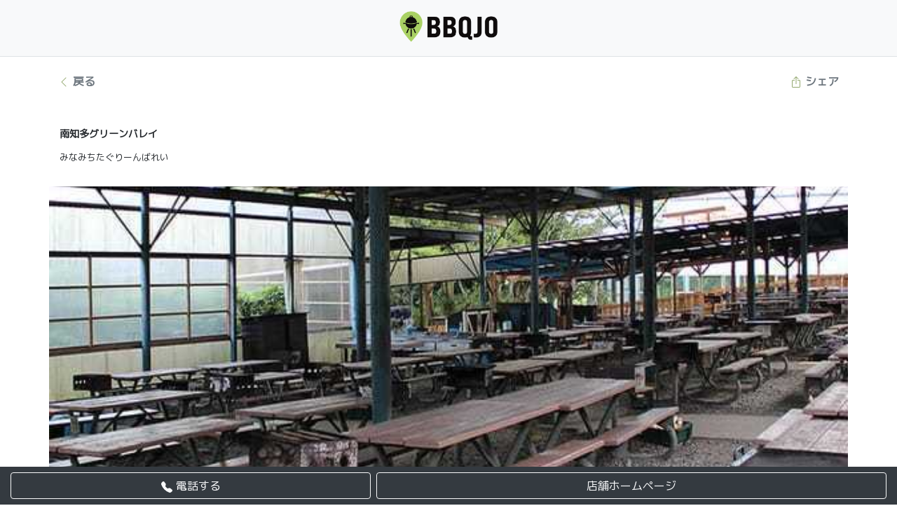

--- FILE ---
content_type: text/html; charset=utf-8
request_url: https://bbqjo.com/detail/811
body_size: 8318
content:
<html lang="ja" prefix="og: https://ogp.me/ns#">
	<head>
		<meta charset="utf-8">
		<meta name="viewport" content="width=device-width, initial-scale=1, minimum-scale=1" />
		<meta name="robots" content="follow, index, max-snippet:-1, max-video-preview:-1, max-image-preview:large" />
		<title>南知多グリーンバレイ｜BBQJO</title>
		<meta name="title" content="南知多グリーンバレイ｜BBQJO" />
		<meta name="description" content="アウトドアエリアで炭火焼き？テントハウスでガスで楽々？選べるバーベキュー！" />
		<meta name="keywords" content="南知多グリーンバレイ 愛知県 手ぶら 食材持込可 食べ物現地調達可 道具レンタル 駐車場あり アクティビティあり 室内 屋根あり 子供レジャー 公園" />
		<meta name="twitter:card" content="summary" />
		<meta name="twitter:title" content="南知多グリーンバレイ｜BBQJO" />
		<meta name="twitter:description" content="アウトドアエリアで炭火焼き？テントハウスでガスで楽々？選べるバーベキュー！" />
		<meta name="twitter:url" content="https://bbqjo.com/detail/811" />
		<meta name="twitter:image" content="https://bbqjo.com/uploads/00811_001_ma_01_bbqjo.jpg" />
<meta property="og:image" content="https://bbqjo.com/uploads/00811_001_ma_01_bbqjo.jpg" />
<meta property="og:image:secure_url" content="https://bbqjo.com/uploads/00811_001_ma_01_bbqjo.jpg" />
		<meta property="og:image:alt" content="南知多グリーンバレイ" />
		<meta property="og:locale" content="ja_JP" />
		<meta property="og:type" content="website" />
		<meta property="og:url" content="https://bbqjo.com/detail/811" />
		<meta property="og:title" content="南知多グリーンバレイ｜BBQJO" />
		<meta property="og:description" content="アウトドアエリアで炭火焼き？テントハウスでガスで楽々？選べるバーベキュー！" />
		<meta property="og:site_name" content="BBQJO.COM" />
		<meta property="og:updated_time" content="2026-01-17T06:23:39+09:00" />
		<meta name="MobileOptimized" content="width" />
		<meta name="HandheldFriendly" content="true" />
		<link rel="canonical" href="https://bbqjo.com/detail/811" />
		<link rel="stylesheet" href="https://stackpath.bootstrapcdn.com/bootstrap/4.5.2/css/bootstrap.min.css" integrity="sha384-JcKb8q3iqJ61gNV9KGb8thSsNjpSL0n8PARn9HuZOnIxN0hoP+VmmDGMN5t9UJ0Z" crossorigin="anonymous">
		<link rel="stylesheet" href="https://cdnjs.cloudflare.com/ajax/libs/font-awesome/4.7.0/css/font-awesome.min.css">
		<link rel="stylesheet" href="https://bbqjo.com/css/owl.carousel.min.css">
		<link rel="stylesheet" href="https://bbqjo.com/css/owl.theme.min.css">
		<link rel="preconnect" href="https://fonts.gstatic.com">
		<link href="https://fonts.googleapis.com/css2?family=M+PLUS+1p&display=swap" rel="stylesheet">
		<link href="https://fonts.googleapis.com/css2?family=Fjalla+One&display=swap" rel="stylesheet">
		<style>
		body{font-family:'M PLUS 1p',sans-serif;font-size:0.8em;}
		p{font-size:1em;}
		h2,h3,h4{font-weight:bold;font-size:1.1em;}
		.rating{color:#DDD;}
		.ratingchecked{color:#93A86F;}
		.at-expanding-share-button-toggle{display:none;}
		.owl-stage{padding-left:0px !important;}
		.owl-nav{display:none;}
		/*.item{position:relative;overflow:hidden;padding-bottom:100%;}
		.item img{position:absolute;width:100%;height:100%;object-fit:cover;}*/
		.item .image{position:relative;overflow:hidden;padding-bottom:100%;}
		.item .image img{position:absolute;width:100%;height:100%;object-fit:cover;}
		.imagemenu{position:relative;overflow:hidden;padding-bottom:100%;}
		.imagemenu img{position:absolute;width:100%;height:66%;object-fit:cover;}
		.border{border:2px solid #343a40!important;}
		.bg-image{position:relative;overflow:hidden;background-repeat:no-repeat;background-size:cover;background-position:50%;}
		.attr li span{font-size:0.9em;}.menu p,.menu ul{margin-bottom:0;}
		</style>
		<!-- Global site tag (gtag.js) - Google Analytics -->
<script async src="https://www.googletagmanager.com/gtag/js?id=G-SLM8DQLFC4"></script>
<script>
window.dataLayer = window.dataLayer || [];
function gtag(){dataLayer.push(arguments);}
gtag('js', new Date());
gtag('config', 'G-SLM8DQLFC4');
gtag('config', 'UA-195400126-1');
</script>
<script async src="https://pagead2.googlesyndication.com/pagead/js/adsbygoogle.js?client=ca-pub-6944777664739488" crossorigin="anonymous"></script>	</head>
	<body class="mb-1 pb-5" onload="getLocation()">
		<div class="d-flex flex-column align-items-center py-3 bg-light border-bottom">
	<h5 class="my-0 font-weight-normal w-auto"><a href="https://bbqjo.com/"><img class="card-img-top mb-1" src="https://bbqjo.com/img/logo.png?v=1768598619" alt="BBQJO" style="max-width:140px;" /></a></h5>
<!--
	<nav class="my-2 px-0 py-1 w-100 text-center">
		<a class="p-2 text-dark font-weight-bold border rounded" href="https://bbqjo.com/basic_registration.php">新規登録</a>
		<a class="p-2 text-dark font-weight-bold border rounded" href="https://bbqjo.com/login.php">ログイン</a>
		
		<a class="p-2 text-dark font-weight-bold border rounded" href="https://bbqjo.com/page.php?id=11">Q&amp;A</a>
		<a class="p-2 text-dark font-weight-bold border rounded" href="https://bbqjo.com/page.php?id=5">ヘルプ</a>
	</nav>
-->
	<a class="btn btn-outline-primary d-none" href="#">登録</a>
</div>
		<div class="container">
			<div class="row mt-3">
				<div class="col-6 pl-0"><a href="javascript:void(0);" onclick="window.history.back();" class="btn btn-link text-decoration-none text-secondary font-weight-bold" role="button" aria-pressed="true"><svg style="color:#93A86F;" width="1em" height="1em" viewBox="0 0 16 16" class="bi bi-chevron-left" fill="currentColor" xmlns="http://www.w3.org/2000/svg"><path fill-rule="evenodd" d="M11.354 1.646a.5.5 0 0 1 0 .708L5.707 8l5.647 5.646a.5.5 0 0 1-.708.708l-6-6a.5.5 0 0 1 0-.708l6-6a.5.5 0 0 1 .708 0z"/></svg> 戻る</a></div>
				<div class="col-6 pr-0"><a href="javascript:void(0);" class="btn btn-link text-decoration-none text-secondary font-weight-bold float-right addthis_button" role="button" aria-pressed="true"><svg style="color:#93A86F;" width="1em" height="1em" viewBox="0 0 16 16" class="bi bi-box-arrow-up" fill="currentColor" xmlns="http://www.w3.org/2000/svg"><path fill-rule="evenodd" d="M3.5 6a.5.5 0 0 0-.5.5v8a.5.5 0 0 0 .5.5h9a.5.5 0 0 0 .5-.5v-8a.5.5 0 0 0-.5-.5h-2a.5.5 0 0 1 0-1h2A1.5 1.5 0 0 1 14 6.5v8a1.5 1.5 0 0 1-1.5 1.5h-9A1.5 1.5 0 0 1 2 14.5v-8A1.5 1.5 0 0 1 3.5 5h2a.5.5 0 0 1 0 1h-2z"/><path fill-rule="evenodd" d="M7.646.146a.5.5 0 0 1 .708 0l3 3a.5.5 0 0 1-.708.708L8.5 1.707V10.5a.5.5 0 0 1-1 0V1.707L5.354 3.854a.5.5 0 1 1-.708-.708l3-3z"/></svg> シェア</a></div>
            </div>
			<div class="row">
								
				<div class="col-12"><h4 class="mt-5">南知多グリーンバレイ</h4></div>				<div class="col-12 mt-2"><p>みなみちたぐりーんばれい</p></div>				
				<div class="col-12 my-3 p-0"><div class="bg-image" style="background-image:url('https://bbqjo.com/uploads/00811_001_ma_01_bbqjo.jpg?v=1768598619');height:400px;"></div></div>				
				<div class="col-12 my-3" style=""><h4 class="p-3 border rounded"><img class="pr-2" src="https://bbqjo.com/img/icon-steak.png" alt="" height="25px" />アウトドアエリアで炭火焼き？テントハウスでガスで楽々？選べるバーベキュー！</h4></div>
								

				<div class="col-12">
					<h5 class="pt-2 mb-1 text-left font-weight-bold">
						<span class="fa fa-star rating "></span><span class="fa fa-star rating "></span><span class="fa fa-star rating "></span><span class="fa fa-star rating "></span><span class="fa fa-star rating "></span>
						<span style="color:#93A86F;"></span> <span style="color:#ccc;">(0件のレビュー)</span>
					</h5>
					<p class="mt-3 pb-4">
						<a href="https://bbqjo.com/login"><button class="btn btn-sm float-left" style="background:#93A86F;color:#FFF;">レビューを書く</button></a>
						<a href="https://bbqjo.com/company_login"><button class="btn btn-sm float-left ml-3" style="background:#93A86F;color:#FFF;">オーナー様ですか？</button></a>
											</p>
				</div>
				
				<div class="col-12 mt-2" style="background:url(https://bbqjo.com/img/icon-introduction.png) 10px 10px no-repeat;background-size:35px 35px;"><h3 class="mb-1 mt-2" style="padding-left:38px;">ご紹介</h3><p style="padding-left:38px;">少人数から大人数まで！みんなで楽しめるバーベキュー場！愛知県で人気のテーマパークで遊ぶなら南知多グリーンバレイがおすすめです！薪で火をおこすところから楽しめるアウトドアエリアと、テントハウス内ガステーブルでの楽々バーベキューを選べます。</p></div>				
								
									<div class="col-12 mt-2 menu" style="background:url(https://bbqjo.com/img/icon-menu.png) 10px 10px no-repeat;background-size:35px 35px;">
						<h3 class="mb-1 mt-2" style="padding-left:38px;">メニュー</h3>
						<div style="padding-left:38px;">知多豚セット 1人前1，500円　　牛肉セット 1人前1，500円</div>
					</div>
													<div class="col-12 mt-2 menu" style="background:url(https://bbqjo.com/img/icon-menu.png) 10px 10px no-repeat;background-size:35px 35px;">
						<h3 class="mb-1 mt-2" style="padding-left:38px;">その他のメニュー</h3>
						<div style="padding-left:38px;">単品メニュー、アルコール等　【要予約・25名様以上】カレーセット800円、焼きそばセット700円（デイキャンプ場のみ）</div>
					</div>
								
								
								<div class="col-12 mt-2" style="background:url(https://bbqjo.com/img/icon-bring.png) 10px 10px no-repeat;background-size:35px 35px;"><h3 class="mb-1 mt-2" style="padding-left:38px;">お持ち込み</h3><p style="padding-left:38px;">食材持込可 ※バーベキューハウスは調理（加熱等）を伴う食材の持込不可</p></div>								<div class="col-12 mt-2" style="background:url(https://bbqjo.com/img/icon-price.png) 10px 10px no-repeat;background-size:35px 35px;"><h3 class="mb-1 mt-2" style="padding-left:38px;">価格</h3><p style="padding-left:38px;">あり　入園料：大人（高校生以上）1，000円、子供（3歳～中学生）500円　デイキャンプ場：ALL持込プラン大人500円、子供300円　※バーベキューハウス利用の場合、大人は食材セット要注文</p></div>												<div class="col-12 mt-2" style="background:url(https://bbqjo.com/img/icon-daytrip.png) 10px 10px no-repeat;background-size:35px 35px;"><h3 class="mb-1 mt-2" style="padding-left:38px;">日帰り</h3><p style="padding-left:38px;">日帰り可</p></div>																<!--
									<div class="col-12 mt-2">
						<h3 class="px-3 mb-1 mt-2">こだわり検索</h3>
						<p class="px-3">
							手ぶら, 食材持込可, 食べ物現地調達可, 道具レンタル, 駐車場あり, アクティビティあり, 室内, 屋根あり, 子供レジャー, 公園						</p>
					</div>
								-->
				
				<div class="col-12 my-3 p-3" style="background-color:#EEEEEE;">
					<center><img src="https://bbqjo.com/img/ttl-SelectPoint.png" width="150px" class="my-3"></center>
					<b class="w-100 float-left border-bottom">BBQスタイル</b><ul class="list-unstyled w-100 py-2 mr-3 pr-2 attr"><li class="float-left p-1 pr-2 m-1 rounded text-white align-middle" style="background-color:#91A075;"><img src="https://bbqjo.com/uploads/ai_01.png?v=1768598619" alt="手ぶら" class="pl-1" width="auto" height="20px"><span>手ぶら</span></li><li class="float-left p-1 pr-2 m-1 rounded text-white align-middle" style="background-color:#91A075;"><img src="https://bbqjo.com/uploads/ai_02.png?v=1768598619" alt="食材持込可" class="pl-1" width="auto" height="20px"><span>食材持込可</span></li><li class="float-left p-1 pr-2 m-1 rounded text-white align-middle" style="background-color:#91A075;"><img src="https://bbqjo.com/uploads/ai_42.png?v=1768598619" alt="食べ物現地調達可" class="pl-1" width="auto" height="20px"><span>食べ物現地調達可</span></li></ul><br><b class="w-100 float-left border-bottom">サービス</b><ul class="list-unstyled w-100 py-2 mr-3 pr-2 attr"><li class="float-left p-1 pr-2 m-1 rounded text-white align-middle" style="background-color:#B79798;"><img src="https://bbqjo.com/uploads/ai_03.png?v=1768598619" alt="道具レンタル" class="pl-1" width="auto" height="20px"><span>道具レンタル</span></li></ul><br><b class="w-100 float-left border-bottom">設備</b><ul class="list-unstyled w-100 py-2 mr-3 pr-2 attr"><li class="float-left p-1 pr-2 m-1 rounded text-white align-middle" style="background-color:#CA95AF;"><img src="https://bbqjo.com/uploads/ai_15.png?v=1768598619" alt="駐車場あり" class="pl-1" width="auto" height="20px"><span>駐車場あり</span></li><li class="float-left p-1 pr-2 m-1 rounded text-white align-middle" style="background-color:#CA95AF;"><img src="https://bbqjo.com/uploads/ai_44.png?v=1768598619" alt="アクティビティあり" class="pl-1" width="auto" height="20px"><span>アクティビティあり</span></li><li class="float-left p-1 pr-2 m-1 rounded text-white align-middle" style="background-color:#CA95AF;"><img src="https://bbqjo.com/uploads/ai_45.png?v=1768598619" alt="室内" class="pl-1" width="auto" height="20px"><span>室内</span></li><li class="float-left p-1 pr-2 m-1 rounded text-white align-middle" style="background-color:#CA95AF;"><img src="https://bbqjo.com/uploads/ai_46.png?v=1768598619" alt="屋根あり" class="pl-1" width="auto" height="20px"><span>屋根あり</span></li><li class="float-left p-1 pr-2 m-1 rounded text-white align-middle" style="background-color:#CA95AF;"><img src="https://bbqjo.com/uploads/ai_59.png?v=1768598619" alt="子供レジャー" class="pl-1" width="auto" height="20px"><span>子供レジャー</span></li></ul><br><b class="w-100 float-left border-bottom">ロケーション</b><ul class="list-unstyled w-100 py-2 mr-3 pr-2 attr"><li class="float-left p-1 pr-2 m-1 rounded text-white align-middle" style="background-color:#9AB1D1;"><img src="https://bbqjo.com/uploads/ai_17.png?v=1768598619" alt="公園" class="pl-1" width="auto" height="20px"><span>公園</span></li></ul><br>				</div>
				
			</div>
			<div class="row bg-dark text-white py-4 my-4">
												<div class="col-12 mt-2"><div style="border-left:2px solid #93A86F;"><h3 class="px-3 mb-1 mt-2">TEL</h3><p class="px-3"><button id="phone" class="btn btn-outline-light phone">0569-62-3939</button></p></div></div>				<div class="col-12 mt-2"><div style="border-left:2px solid #93A86F;"><h3 class="px-3 mb-1 mt-2">メール</h3><p class="px-3"><button class="btn btn-outline-light">http://www.green-v.jp/contact</button></p></div></div>				<div class="col-12 mt-2"><div style="border-left:2px solid #93A86F;"><h3 class="px-3 mb-1 mt-2">WEB</h3><p class="px-3"><button id="website" class="btn btn-outline-light">http://www.green-v.jp/</button></p></div></div>				<div class="col-12 mt-2"><div style="border-left:2px solid #93A86F;"><h3 class="px-3 mb-1 mt-2">住所</h3><p class="px-3">愛知県知多郡南知多町内海打越77-1</p></div></div>																				            </div>
		</div>
		<div class="row pt-5 pb-5 px-3 m-0 justify-content-center" style="background:url(https://bbqjo.com/img/bg_review.jpg) top left repeat;margin-top:-25px!important;">
			<div class="col-sm-10 col-md-8">
				<fieldset class="border-top border-dark py-3">
					<legend class="w-auto text-center px-2 mb-0" style="font-size:2.2em;color:#92AA70;font-family:'Fjalla One',sans-serif;">REVIEWS</legend>
									</fieldset>
			</div>
			<div class="col-12 pt-4">
				<div id="geolocationStatus" class="p-3 text-white bg-danger"></div>
				<div id="mapholder" class="mt-1"></div>
			</div>
			<div class="col-12 pt-5">
				<p class="pt-2 text-right">
																								</p>
			</div>
		</div>
		
		<footer class="p-5" style="background:#ECECEC;">
	<div class="container pt-3">
		<div class="row">
			<div class="col-sm-12 col-md-3 pr-0">
			<img class="card-img-top mb-4" src="https://bbqjo.com/img/logo.png?v=1768598619" alt="BBQJO" style="max-width:140px;" />
			<!--<small class="d-block mb-3 text-muted">&copy; 2020</small>-->
			</div>
			<div class="col-sm-12 col-md-3 py-1 pr-0">
				<h5 class="font-weight-bold">INFO</h5>
				<ul class="list-unstyled text-small">
					<li class="py-1"><a class="text-muted p-2" href="https://bbqjo.com/Q&A">Q&A</a></li>
					<li class="py-1"><a class="text-muted p-2" href="https://bbqjo.com/お問合わせ">お問合わせ</a></li>
					<li class="py-1"><a class="text-muted p-2" href="https://bbqjo.com/page/12">利用規約</a></li>
					<li class="py-1"><a class="text-muted p-2" href="https://bbqjo.com/page/13">プライバシーポリシー</a></li>

				</ul>
			</div>
			<div class="col-sm-12 col-md-3 py-1 pr-0">
				<h5 class="font-weight-bold">BUSINESS</h5>
				<ul class="list-unstyled text-small">
					<li class="py-1"><a class="text-muted p-2" href="https://bbqjo.com/page/16">バーベキュー場オーナー様へ</a></li>
					<li class="py-1"><a class="text-muted p-2" href="https://bbqjo.com/company_login">店舗管理ログイン</a></li>

<!--
					<li class="py-1"><a class="text-muted p-2" href="https://bbqjo.com/page/9">広告掲載について</a></li>
					<li class="py-1"><a class="text-muted p-2" href="https://bbqjo.com/page/14">BBQ場運営をご検討の方へ</a></li>
					
			    <li class="py-1"><a class="text-muted p-2" href="https://bbqjo.com/page/8">インストラクター登録</a></li>
-->
				</ul>
			</div>
			<div class="col-sm-12 col-md-3 py-1 pr-0">
				<h5 class="font-weight-bold">ABOUT</h5>
				<ul class="list-unstyled text-small">
					<li class="py-1"><a class="text-muted p-2" href="https://bbqjo.com/我々の念い">我々の念い</a></li>
					<li class="py-1"><a class="text-muted p-2" href="https://bbqjo.com/企業情報">企業情報</a></li>
					<li class="py-1"><a class="text-muted p-2" href="https://bbqjo.com/BBQJOとは">BBQJOとは</a></li>
					<li class="py-1"><a class="text-muted p-2" href="https://bbqjo.com/page/6">Special Thanks!</a></li>
				</ul>
				<a href="javascript:void(0);" onclick="$('html,body').animate({scrollTop:0},'slow');" style="position:absolute;right:0;bottom:0;"><img src="https://bbqjo.com/img/bt_gotop.jpg?v=1768598619" class="rounded-lg" alt="gotop" /></a>
			</div>
		</div>
	</div>
</footer>
		<nav class="nav fixed-bottom px-0 py-2 bg-dark text-white">
			<div class="row justify-content-center w-100 mx-auto">
				<div class="col-5 text-center align-self-center pr-1"><button id="phone2" class="btn btn-outline-light btn-block"><svg xmlns="http://www.w3.org/2000/svg" width="16" height="16" fill="currentColor" class="bi bi-telephone-fill" viewBox="0 0 16 16"><path fill-rule="evenodd" d="M1.885.511a1.745 1.745 0 0 1 2.61.163L6.29 2.98c.329.423.445.974.315 1.494l-.547 2.19a.678.678 0 0 0 .178.643l2.457 2.457a.678.678 0 0 0 .644.178l2.189-.547a1.745 1.745 0 0 1 1.494.315l2.306 1.794c.829.645.905 1.87.163 2.611l-1.034 1.034c-.74.74-1.846 1.065-2.877.702a18.634 18.634 0 0 1-7.01-4.42 18.634 18.634 0 0 1-4.42-7.009c-.362-1.03-.037-2.137.703-2.877L1.885.511z"/></svg> 電話する</button></div>
				<div class="col-7 text-center align-self-center pl-1"><button id="website2" class="btn btn-outline-light btn-block">店舗ホームページ</button></div>
			</div>
		</nav>
		<script src="https://cdnjs.cloudflare.com/ajax/libs/jquery/3.1.1/jquery.min.js"></script>
		<script src="https://cdn.jsdelivr.net/npm/popper.js@1.16.1/dist/umd/popper.min.js" integrity="sha384-9/reFTGAW83EW2RDu2S0VKaIzap3H66lZH81PoYlFhbGU+6BZp6G7niu735Sk7lN" crossorigin="anonymous"></script>
		<script src="https://stackpath.bootstrapcdn.com/bootstrap/4.5.2/js/bootstrap.min.js" integrity="sha384-B4gt1jrGC7Jh4AgTPSdUtOBvfO8shuf57BaghqFfPlYxofvL8/KUEfYiJOMMV+rV" crossorigin="anonymous"></script>
		<script src="https://bbqjo.com/js/owl.carousel.min.js"></script>
		<script src="https://bbqjo.com/js/jquery.mousewheel.min.js"></script>
		<script src="https://bbqjo.com/js/sweetalert2.all.min.js"></script>
		<script>
		$(document).ready(function(){
			var owl = $('#owl');
			owl.owlCarousel({
				//center:true,margin:10,loop:true,nav:true,autoWidth:true,responsive:{0:{items:1},768:{items:2},1000:{items:3},1200:{items:4}}
				stagePadding:50,margin:10,loop:true,nav:true,responsive:{0:{items:1},768:{items:2},1000:{items:3},1200:{items:4}}
			});
			owl.on('mousewheel','.owl-stage',function(e){
				if(e.deltaY>0){owl.trigger('next.owl');}else{owl.trigger('prev.owl');}
				e.preventDefault();
			});
			var owl_2 = $('#owl_2');
			owl_2.owlCarousel({
				//stagePadding:50,loop:true,nav:true,margin:15,responsive:{0:{items:1},768:{items:2},1000:{items:3},1200:{items:4}}
				stagePadding:50,loop:true,margin:15,responsive:{0:{items:1},768:{items:2},1000:{items:3},1200:{items:3}}
			});
			owl_2.on('mousewheel','.owl-stage',function(e){
				if(e.deltaY>0){owl_2.trigger('next.owl');}else{owl_2.trigger('prev.owl');}
				e.preventDefault();
			});
		});
		$("#phone,#phone2").click(function(){
			if(document.getElementById("phone")!=null){var phone=document.getElementById('phone').innerHTML}else{var phone=null};
			var data={id:811,phone:phone};
			$.ajax({
				type:'POST',url:"https://bbqjo.com/phone_clicks.php",data:data,
				success:function(response){
					if(response=='ok'){window.location.href = 'tel://' + phone;}									}
			});
		});
		$("#website,#website2").click(function(){
			if(document.getElementById("website")!=null){var website=document.getElementById('website').innerHTML}else{var website=null};
			var data={id:811,website:website};
			$.ajax({
				type:'POST',url:"https://bbqjo.com/website_clicks.php",data:data,
				success:function(response){
					if(response=='ok'){window.location.href = 'http://' + website.replace(/http:|https:/g,'');}									}
			});
		});
		</script>
		
		<script async src="https://maps.googleapis.com/maps/api/js?key=AIzaSyC4HcacLaJsL-1aZBu5Hx0It1-3ru89_8U"></script>
		<script>
		var x=document.getElementById("geolocationStatus");
		function getLocation()
		  {
		  if (navigator.geolocation)
			{
			navigator.geolocation.getCurrentPosition(showPositionAlt,showError);
			}
		  else{x.innerHTML="Geolocation is not supported in this browser.";}
		  }
		 
		function showPosition(position){
			lat=position.coords.latitude;
			lon=position.coords.longitude;
			latlon=new google.maps.LatLng(lat,lon)
			mapholder=document.getElementById('mapholder')
			mapholder.style.height='400px';
			mapholder.style.width='100%';
		 
			var myOptions={
				center:latlon,zoom:10,mapTypeId:google.maps.MapTypeId.ROADMAP,mapTypeControl:false,
				navigationControlOptions:{style:google.maps.NavigationControlStyle.SMALL}
			};
			var map=new google.maps.Map(document.getElementById("mapholder"),myOptions);
			var marker=new google.maps.Marker({position:latlon,map:map});
			
			var infowindow = new google.maps.InfoWindow();
			$.ajax({
				url:"https://bbqjo.com/getLocations.php",type:"GET",async:true,dataType:'json',data:{"lat":lat,"lng":lon,"st":"1"},
				success:function(data){
					//alert(Object.keys(data).length);
					for(var i=0;i<Object.keys(data).length;i++){
						var content='<div class="infoWindow"><a href="https://bbqjo.com/detail/' + data[i].id + '"><strong>スポット名: ' + data[i].name + '</strong>' + '<br/>住所: ' + data[i].address + '<br/>距離: 約' + data[i].dist + 'km</a></div>';
						var position=new google.maps.LatLng(parseFloat(data[i].lat), parseFloat(data[i].lng));
						var marker=new google.maps.Marker({map:map,position:position,icon:'https://bbqjo.com/img/ico-bbqjo.png',title:data[i].name,html:content});
						google.maps.event.addListener(marker,'click', function(){
							infowindow.setContent(this.html);
							infowindow.open(map,this);
						});
					}
				}
			});
			map.setOptions({styles:styles["custom"]});
			var infowindowX=new google.maps.InfoWindow({content:'現在地',map:map});
			infowindowX.open(map,marker);
			document.getElementById("geolocationStatus").innerHTML="マップから探す";
		}
		  
		function showPositionAlt(position){
			latlon=new google.maps.LatLng(34.7475692, 136.8989437)
			mapholder=document.getElementById('mapholder')
			mapholder.style.height='400px';
			mapholder.style.width='100%';
		 
			var myOptions={
				center:latlon,zoom:10,mapTypeId:google.maps.MapTypeId.ROADMAP,mapTypeControl:false,
				navigationControlOptions:{style:google.maps.NavigationControlStyle.SMALL}
			};
			var map=new google.maps.Map(document.getElementById("mapholder"),myOptions);
			var marker=new google.maps.Marker({position:latlon,map:map});
		  
			var infowindow = new google.maps.InfoWindow();
			$.ajax({
				url:"https://bbqjo.com/getLocations.php",type:"GET",async:true,dataType:'json',data:{"lat":34.7475692,"lng":136.8989437},
				success:function(data){
					//alert(Object.keys(data).length);
					for(var i=0;i<Object.keys(data).length;i++){
						var content='<div class="infoWindow"><a href="https://bbqjo.com/detail/' + data[i].id + '"><strong>' + data[i].name + '</strong>' + '<br/>' + data[i].address + '<br/>distance: ±' + data[i].dist + 'km</a></div>';
						var position=new google.maps.LatLng(parseFloat(data[i].lat), parseFloat(data[i].lng));
						var marker=new google.maps.Marker({map:map,position:position,icon:'https://bbqjo.com/img/ico-bbqjo.png',title:data[i].name,html:content});
						google.maps.event.addListener(marker,'click', function(){
							infowindow.setContent(this.html);
							infowindow.open(map,this);
						});
					}
				}
			});
			map.setOptions({styles: styles["custom"]});
			var infowindowX=new google.maps.InfoWindow({content:'この場所',map:map});
			infowindowX.open(map, marker);
			document.getElementById("geolocationStatus").innerHTML="近くのスポットをマップから探す。";
		}
		const styles={
		  default:[],
		  custom:[
			{
			  featureType: "poi",
			  stylers: [{ visibility: "off" }],
			},
			{
			  featureType: "road",
			  stylers: [{ visibility: "off" }],
			},
			{
			  featureType: "transit",
			  //elementType: "labels.icon",
			  stylers: [{ visibility: "off" }],
			},
		  ],
		};
		function showError(error){
		  switch(error.code)
			{
			case error.PERMISSION_DENIED:
			  x.innerHTML="ブラウザより位置情報が得られなかったため、初期地を東京タワーに設定しています。任意の場所に移動しマップを活用ください。位置情報の取得には、ブラウザの設定を変更ください。"
			  break;
			case error.POSITION_UNAVAILABLE:
			  x.innerHTML="Geolocation POSITION UNAVAILABLE."
			  break;
			case error.TIMEOUT:
			  x.innerHTML="Geolocation TIMEOUT."
			  break;
			case error.UNKNOWN_ERROR:
			  x.innerHTML="Geolocation UNKNOWN_ERROR."
			  break;
			}
		  showPositionAlt();
		}
		</script>
		
		<script type="text/javascript" src="//s7.addthis.com/js/300/addthis_widget.js#pubid=ra-5fcc70aa4d079e0b"></script>
	</body>
</html>


--- FILE ---
content_type: text/html; charset=utf-8
request_url: https://bbqjo.com/getLocations.php?lat=34.7475692&lng=136.8989437
body_size: 4050
content:
[{"id":"760","name":"異国精肉店ザ・アミーゴス大高店 SteakBBQコート","address":"愛知県名古屋市緑区大高町字上塩田２６－１　","lat":"35.0721345","lng":"136.9382589","dist":"36"},{"id":"761","name":"SUNNY GARDEN 全天候型！室内快適BBQ＆親子cafe（サニーガーデン）","address":"愛知県名古屋市千種区田代本通2丁目8番地4号","lat":"35.1627005","lng":"136.9552574","dist":"46"},{"id":"762","name":"異国精肉店ザ・アミーゴスGRILL & BBQメイカーズピア店 ","address":"愛知県名古屋市港区金城ふ頭2-7-1 メイカーズピア Forest Gardenエリア","lat":"35.0505494","lng":"136.8471202","dist":"34"},{"id":"763","name":"ATLANTIS(アトランティス) -BBQ&PartySpace-","address":"愛知県名古屋市中村区鳥居西通1-48 豊国ビル4階","lat":"35.1681669","lng":"136.8536359","dist":"47"},{"id":"764","name":"リゾートBBQガーデン＆隠れ家ライブラウンジ こばと園","address":"愛知県名古屋市中村区鳥居通2-12 本陣センタービル3階・4階","lat":"35.1757809","lng":"136.8659581","dist":"48"},{"id":"767","name":"Beach BOX レンタルスペース","address":"愛知県蒲郡市三谷町鳶欠14-1 三谷温泉海岸","lat":"34.807029","lng":"137.256864","dist":"33"},{"id":"768","name":"WOOD DESIGN PARK","address":"愛知県岡崎市鍛埜町日面8-4","lat":"34.9810895","lng":"137.2834063","dist":"44"},{"id":"769","name":"WOOD DESIGN PARK Lejac","address":"愛知県名古屋市中村区名駅南1丁目25-2 名鉄レジャック5F","lat":"35.1671644","lng":"136.8849284","dist":"47"},{"id":"770","name":"松新","address":"愛知県知多郡南知多町大字片名字新師崎16-7","lat":"34.7076244","lng":"136.9693337","dist":"8"},{"id":"771","name":"Beach Cafe Teria Hi Blue","address":"愛知県知多郡美浜町小野浦字西川195-2","lat":"34.7552876","lng":"136.8477657","dist":"5"},{"id":"772","name":"Cafe del IBIZA","address":"愛知県豊田市小坂本町8-70 第二御園ビル2F","lat":"35.078878","lng":"137.152853","dist":"44"},{"id":"773","name":"南知多ココジャングルビーチサイドBBQ","address":"愛知県知多郡南知多町山海西松相46-1","lat":"34.7185505","lng":"136.9004806","dist":"3"},{"id":"775","name":"愛知こどもの国","address":"愛知県西尾市東幡豆町南越田3","lat":"34.7922115","lng":"137.158122","dist":"24"},{"id":"776","name":"アメリカンバーベキューハウス ブルーテーブル","address":"愛知県常滑市大野町1-163 大野海岸","lat":"34.9381853","lng":"136.824522","dist":"22"},{"id":"778","name":"南知多ビーチランド・南知多おもちゃ王国","address":"愛知県知多郡美浜町奥田428-1","lat":"34.7838332","lng":"136.8688931","dist":"5"},{"id":"780","name":"B-Garden","address":"愛知県岡崎市本町通3-47","lat":"34.9607491","lng":"137.1633264","dist":"34"},{"id":"781","name":"OCEAN BBQ BLUE HARBOR","address":"愛知県蒲郡市海陽町2-2","lat":"34.8098414","lng":"137.2735666","dist":"35"},{"id":"782","name":"西浦パームビーチ グランド海の家","address":"愛知県蒲郡市西浦町塩柄","lat":"34.7692591","lng":"137.1761267","dist":"25"},{"id":"783","name":"吉良パークゴルフ場","address":"愛知県西尾市吉良町白浜南切42-43","lat":"34.7859228","lng":"137.079727","dist":"17"},{"id":"784","name":"ホテル小野浦 オーシャンフロントバーベキュー","address":"愛知県知多郡美浜町小野浦字風宮崎2-1","lat":"34.7628118","lng":"136.8424277","dist":"5"},{"id":"785","name":"WOOD DESIGN PARK noma","address":"愛知県知多郡美浜町小野浦二ツ廻間35-4","lat":"34.7599705","lng":"136.8440554","dist":"5"},{"id":"787","name":"BBQPITららぽーと名古屋みなとアクルス","address":"愛知県名古屋市港区港明2-3-2 ららぽーと名古屋みなとアクルス1階","lat":"35.1092348","lng":"136.882668","dist":"40"},{"id":"788","name":"南知多西浜ビーチ","address":"愛知県知多郡南知多町海東座頭畑","lat":"34.7389846","lng":"136.8613695","dist":"4"},{"id":"789","name":"LUAU AlohaTable with GalaBanquet","address":"愛知県名古屋市中区栄3-12-23 ゼットンビル1F～4F","lat":"35.1658925","lng":"136.9040692","dist":"47"},{"id":"790","name":"金山ソウル・ビアガーデン","address":"愛知県名古屋市中区金山1-17-1 アスナル金山屋上","lat":"35.1439301","lng":"136.9012414","dist":"44"},{"id":"791","name":"Aloha Table HAWAIIAN CAFE AND DINER（金山）","address":"愛知県名古屋市中区金山1-17-1 アスナル金山1F","lat":"35.1436636","lng":"136.9009717","dist":"44"},{"id":"792","name":"Aloha Table Hawaiian Sweets ＆ Foods（名鉄）","address":"愛知県名古屋市中村区名駅1-2-1 名鉄百貨店本店メンズ館B1","lat":"35.1696089","lng":"136.884084","dist":"47"},{"id":"793","name":"Aloha Table Loco Foods＆Pancake House（星が丘）","address":"愛知県名古屋市千種区星が丘元町16-50 星が丘テラス EAST1F","lat":"35.1610436","lng":"136.9855717","dist":"47"},{"id":"794","name":"南国キッチン アジア ＜休業中＞","address":"愛知県知多郡南知多町山海高峯12-3","lat":"34.7247283","lng":"136.884721","dist":"3"},{"id":"795","name":"パーティーピーポー＠名古屋高畑","address":"愛知県名古屋市中川区荒子１丁目２１５　カーサしのはら１階","lat":"35.1406421","lng":"136.8575707","dist":"44"},{"id":"796","name":"LAGUNA BEACH SEASIDE MAGIC","address":"愛知県蒲郡市海陽町2-39（ラグーナビーチ内）","lat":"34.805919","lng":"137.2721651","dist":"35"},{"id":"797","name":"まめじろうの浜焼き王国","address":"愛知県知多郡南知多町内海新田48-1","lat":"34.7359211","lng":"136.8700671","dist":"3"},{"id":"798","name":"デジキューBBQテラス なるぱーく店","address":"愛知県名古屋市緑区浦里3-232","lat":"35.0844957","lng":"136.9466336","dist":"38"},{"id":"799","name":"新舞子マリンパーク","address":"愛知県知多市緑浜町2","lat":"34.9547511","lng":"136.8214966","dist":"24"},{"id":"800","name":"THE BBQ BEACH イオンモール常滑店","address":"愛知県常滑市りんくう町2-20-3","lat":"34.8821271","lng":"136.8263633","dist":"16"},{"id":"801","name":"(三河湾国定公園内事業)東海ビーチアウトドアキャンプ場 森の少年王子","address":"愛知県知多郡美浜町大字小野浦字御子廻間45番地","lat":"34.7561686","lng":"136.8484276","dist":"5"},{"id":"802","name":"GARB CASTELLO","address":"愛知県名古屋市北区名城1-4-1 名城公園内 tonarino1F","lat":"35.1890063","lng":"136.9037004","dist":"49"},{"id":"803","name":"休暇村伊良湖オートキャンプ場","address":"愛知県田原市中山町大松上1","lat":"34.608038","lng":"137.0398309","dist":"20"},{"id":"805","name":"ガーデンキッチンフラリエ","address":"愛知県名古屋市中区大須4-4-1","lat":"35.1611386","lng":"136.9081784","dist":"46"},{"id":"807","name":"愛知牧場","address":"愛知県日進市米野木町南山977","lat":"35.1296666","lng":"137.0867819","dist":"46"},{"id":"811","name":"南知多グリーンバレイ","address":"愛知県知多郡南知多町内海打越77-1","lat":"34.7475692","lng":"136.8989437","dist":"0"},{"id":"812","name":"仁崎海水浴場","address":"愛知県田原市仁崎町黒石24－7","lat":"34.6784357","lng":"137.2123054","dist":"30"},{"id":"814","name":"岡崎中央総合公園","address":"愛知県岡崎市高隆寺町字峠1番地","lat":"34.9472908","lng":"137.2120922","dist":"36"},{"id":"816","name":"魚太郎本店　浜焼きバーベキュー","address":"愛知県知多郡美浜町豊丘字原子32-1","lat":"34.7553738","lng":"136.9294104","dist":"3"},{"id":"817","name":"ラグーナBBQテラス　シエスタ","address":"愛知県蒲郡市海陽町2-3","lat":"34.808473","lng":"137.2714671","dist":"35"},{"id":"818","name":"アマンダンテラス　ビアガーデン＆バーベキュー","address":"愛知県名古屋市天白区植田2-702","lat":"35.1309716","lng":"136.9908362","dist":"43"},{"id":"819","name":"SEA AND SKY TERRACE","address":"愛知県常滑市りんくう町2丁目りんくうビーチ","lat":"34.8811678","lng":"136.8264947","dist":"16"},{"id":"821","name":"山安水産 パールロード店","address":"三重県鳥羽市安楽島1-8","lat":"34.4541364","lng":"136.8715466","dist":"33"},{"id":"822","name":"かき小屋 さとや","address":"三重県鳥羽市浦村町1212-8","lat":"34.442428","lng":"136.884919","dist":"34"},{"id":"825","name":"二見浦シーサイドバーベキュー場","address":"三重県伊勢市二見町荘2081-5","lat":"34.5085095","lng":"136.776419","dist":"29"},{"id":"827","name":"多度グリーンファーム","address":"三重県桑名市多度町御衣野4132","lat":"35.0984347","lng":"136.6361019","dist":"46"},{"id":"828","name":"焼肉心太 火の奏 ガーデンバーベキュー","address":"三重県四日市市東坂部町813-1","lat":"34.9950601","lng":"136.6021187","dist":"39"},{"id":"829","name":"シーサイドテラス＆ホテル S，mare エスマーレ","address":"三重県鳥羽市浦村町100-7","lat":"34.4501174","lng":"136.8767521","dist":"33"},{"id":"830","name":"さざ波","address":"三重県志摩市阿児町神明賢島1810","lat":"34.3062302","lng":"136.8180971","dist":"50"},{"id":"833","name":"和牛オーダーバイキングMow&Buu （モーアンドブー）","address":"三重県松阪市伊勢寺町595-1 ウエストパーク松阪内","lat":"34.5760497","lng":"136.4777788","dist":"43"},{"id":"834","name":"五桂池ふるさと村","address":"三重県多気郡多気町五桂956","lat":"34.4666989","lng":"136.5526212","dist":"44"},{"id":"839","name":"津駅前ビアガーデン","address":"三重県津市栄町3-222 ソシアビル屋上","lat":"34.733068","lng":"136.512053","dist":"35"},{"id":"844","name":"やま栄水産","address":"三重県鳥羽市浦村町","lat":"34.4353049","lng":"136.8979869","dist":"35"},{"id":"1434","name":"SEA AND SKY TERRACE 2","address":"愛知県常滑市りんくう町2丁目りんくうビーチ","lat":"34.8811678","lng":"136.8264947","dist":"16"}]

--- FILE ---
content_type: text/html; charset=utf-8
request_url: https://www.google.com/recaptcha/api2/aframe
body_size: 269
content:
<!DOCTYPE HTML><html><head><meta http-equiv="content-type" content="text/html; charset=UTF-8"></head><body><script nonce="9qTN57xBRICZy3wIzi03Ng">/** Anti-fraud and anti-abuse applications only. See google.com/recaptcha */ try{var clients={'sodar':'https://pagead2.googlesyndication.com/pagead/sodar?'};window.addEventListener("message",function(a){try{if(a.source===window.parent){var b=JSON.parse(a.data);var c=clients[b['id']];if(c){var d=document.createElement('img');d.src=c+b['params']+'&rc='+(localStorage.getItem("rc::a")?sessionStorage.getItem("rc::b"):"");window.document.body.appendChild(d);sessionStorage.setItem("rc::e",parseInt(sessionStorage.getItem("rc::e")||0)+1);localStorage.setItem("rc::h",'1768598622706');}}}catch(b){}});window.parent.postMessage("_grecaptcha_ready", "*");}catch(b){}</script></body></html>